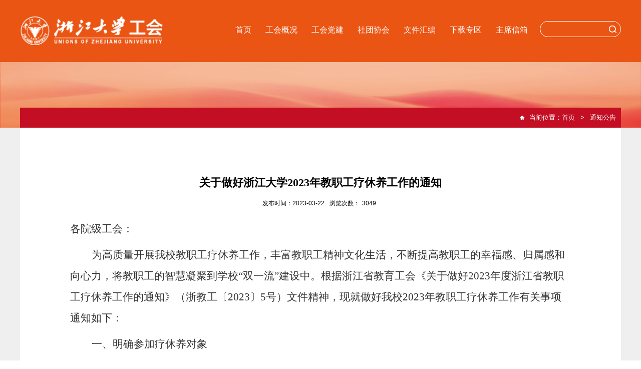

--- FILE ---
content_type: text/html
request_url: http://zdgh.zju.edu.cn/2023/0322/c74119a2731669/page.htm
body_size: 6648
content:
<!DOCTYPE html>
<html>
<head>
<meta charset="utf-8">
<meta name="renderer" content="webkit" />
<meta http-equiv="X-UA-Compatible" content="IE=edge,chrome=1">
<meta name="viewport" content="width=device-width,user-scalable=0,initial-scale=1.0, minimum-scale=1.0, maximum-scale=1.0"/>
<title>关于做好浙江大学2023年教职工疗休养工作的通知</title>
<meta name="description" content="浙大工【2023】12号关于做好浙江大学2023年教职工疗休养工作的通知.pdf" />

<link type="text/css" href="/_css/_system/system.css" rel="stylesheet"/>
<link type="text/css" href="/_upload/site/1/style/1/1.css" rel="stylesheet"/>
<link type="text/css" href="/_upload/site/00/b6/182/style/181/181.css" rel="stylesheet"/>
<link type="text/css" href="/_js/_portletPlugs/sudyNavi/css/sudyNav.css" rel="stylesheet" />
<link type="text/css" href="/_js/_portletPlugs/datepicker/css/datepicker.css" rel="stylesheet" />
<link type="text/css" href="/_js/_portletPlugs/simpleNews/css/simplenews.css" rel="stylesheet" />

<script language="javascript" src="/_js/jquery.min.js" sudy-wp-context="" sudy-wp-siteId="182"></script>
<script language="javascript" src="/_js/jquery.sudy.wp.visitcount.js"></script>
<script type="text/javascript" src="/_js/_portletPlugs/sudyNavi/jquery.sudyNav.js"></script>
<script type="text/javascript" src="/_js/_portletPlugs/datepicker/js/jquery.datepicker.js"></script>
<script type="text/javascript" src="/_js/_portletPlugs/datepicker/js/datepicker_lang_HK.js"></script>
<link rel="icon" href="/_upload/tpl/0a/81/2689/template2689/favicon.ico" mce_href="/_upload/tpl/0a/81/2689/template2689/favicon.ico" type="image/x-icon">
<meta name="viewport" content="width=1300">
<script type="text/javascript" src="/_upload/tpl/0a/81/2689/template2689/extends/extends.js"></script>
<link rel="stylesheet" href="/_upload/tpl/0a/81/2689/template2689/style.css" type="text/css" />
<!--[if lt IE 9]>
	<script src="/_upload/tpl/0a/81/2689/template2689/extends/libs/html5.js"></script>
<![endif]-->
</head>
<body class="list info">
<!--Start||head-->
<div class="wrapper header" id="header">
	<div class="inner">
		<div class="mod clearfix">
			<div class="head-left" frag="面板01">
				<!--logo开始-->
				<div class="sitelogo" frag="窗口01" portletmode="simpleSiteAttri">
					<a href="/main.htm" title="返回工会首页"><img src="/_upload/tpl/0a/81/2689/template2689/images/logo.png"></a> 
				</div>
				<!--//logo结束-->
			</div>
			<div class="head-right">
				<div class="nav wp-navi" id="nav">
					<div class="clearfix">
						<div class="wp-panel">
							<div class="wp-window" frag="窗口1">
								
									
									<ul class="wp-menu clearfix">
										<li class="menu-item i1"><a class="menu-link" href="http://zdgh.zju.edu.cn/main.htm" target="_self">首页</a>
											
										</li>
										
										<li class="menu-item i2"><a class="menu-link" href="/ghgk/list.htm" target="_self">工会概况</a>
											
											<ul class="sub-menu ">
												
												<li class="sub-item i2-1"><a class="sub-link" href="/73635/list.htm" target="_self">工会简介</a></li>
												
												<li class="sub-item i2-2"><a class="sub-link" href="/73636/list.htm" target="_self">组织机构</a></li>
												
												<li class="sub-item i2-3"><a class="sub-link" href="/73637/list.htm" target="_self">联系方式</a></li>
												
											</ul>
											
										</li>
										
										<li class="menu-item i3"><a class="menu-link" href="http://ghcpc.zju.edu.cn/" target="_self">工会党建</a>
											
										</li>
										
										<li class="menu-item i4"><a class="menu-link" href="/74109/list.htm" target="_self">社团协会</a>
											
											<ul class="sub-menu ">
												
												<li class="sub-item i4-1"><a class="sub-link" href="/stxhjj_74125/list.htm" target="_self">社团协会简介</a></li>
												
											</ul>
											
										</li>
										
										<li class="menu-item i5"><a class="menu-link" href="/74110/list.htm" target="_self">文件汇编</a>
											
											<ul class="sub-menu ">
												
												<li class="sub-item i5-1"><a class="sub-link" href="/74126/list.htm" target="_self">上级文件</a></li>
												
												<li class="sub-item i5-2"><a class="sub-link" href="/74127/list.htm" target="_self">工会文件</a></li>
												
												<li class="sub-item i5-3"><a class="sub-link" href="/74128/list.htm" target="_self">批复</a></li>
												
											</ul>
											
										</li>
										
										<li class="menu-item i6"><a class="menu-link" href="/74111/list.htm" target="_self">下载专区</a>
											
											<ul class="sub-menu ">
												
												<li class="sub-item i6-1"><a class="sub-link" href="/zlxz_74130/list.htm" target="_self">资料下载</a></li>
												
											</ul>
											
										</li>
										
										<li class="menu-item i7"><a class="menu-link" href="http://zdgh.zju.edu.cn/_web/_messageboard/api/messageView/new.rst?_p=YXM9MTgyJnQ9MTUxNiZwPTEmbT1OJg__&banner=1&tt=0.8348715428747768&request_locale=zh_CN&localeCH=true&t=1" target="_self">主席信箱</a>
											
										</li>
										
									</ul>
									
								
							</div>
						</div>
					</div>
				</div>
				<div class="searchbox" frag="窗口03" portletmode="search">
											<!--搜索组件-->
						<div class="wp-search clearfix">
							<form action="/_web/_search/api/search/new.rst?locale=zh_CN&request_locale=zh_CN&_p=YXM9MTgyJnQ9MjY4OSZkPTEyNDQxJnA9MyZmPTgzMjYmYT0wJm09U04mfGJubkNvbHVtblZpcnR1YWxOYW1lPTgzMjYm" method="post" target="_blank">
								<div class="search-input">
									<input name="keyword" class="search-title" type="text" value="" onblur="if(this.value == '') { this.value = ''; }" onfocus="if(this.value == '') { this.value = ''; }" placeholder=""/>
								</div>
								<div class="search-btn">
									<input name="submit" class="search-submit" type="submit" value=""/>
								</div>
							</form>
						</div>
						<!--//复制以上代码到自定义搜索-->
					
				</div>			
			</div>

		</div>
	</div>
</div>
<!--End||head-->
<!--Start||focus-->
<div class="wp-wrapper" id="container-1">
	<div class="wp-inner" frag="面板84">
		<div class="l-banner" frag="窗口84" portletmode="simpleColumnAttri">
			
				<img border="0" style="margin:0 auto;" src="" data-imgsrc="/_upload/tpl/0a/81/2689/template2689/images/list_banner.jpg">
			
		</div>
	</div>
</div>
<!--End||focus-->
<!--Start||content-->
<div class="wrapper" id="d-container">
	<div class="inner clearfix">
		<div class="infobox">
			<div class="col_top clearfix">
				<div class="col_menu">
					<div class="col_menu_con" frag="面板4">
						<div class="col_list" frag="窗口4" portletmode="simpleColumnList">
							
								
								<ul class="wp_listcolumn list-paddingleft-2">
									
								</ul>
											
							
						</div>
					</div>
				</div>
				<div class="col_news_head">
					<ul class="col_metas clearfix" frag="窗口5" portletmode="simpleColumnAttri">
					
						<li class="col_path"><span class="path_name">当前位置：</span><a href="/main.htm" target="_self">首页</a><span class='possplit'>&nbsp;&nbsp;</span><a href="/74119/list.htm" target="_self">通知公告</a></li>
					
					</ul>
				</div>
			</div>
			<div class="article" frag="窗口3" portletmode="simpleArticleAttri">
				
				  <h1 class="arti_title">关于做好浙江大学2023年教职工疗休养工作的通知</h1>
				  <h2 class="arti_title"></h2>
				  <p class="arti_metas"><span class="arti_publisher">发布者：雷振伟</span><span class="arti_update">发布时间：2023-03-22</span><span class="arti_views">浏览次数：<span class="WP_VisitCount" url="/_visitcountdisplay?siteId=182&type=3&articleId=2731669">2696</span></span></p>
				  <div class="entry">
					<div class="read"><div class='wp_articlecontent'><p class="MsoNormal" style="line-height:40px;mso-line-height-rule:exactly"><span style="font-size:21px;font-family:仿宋_gb2312;">各院级工会：</span></p><p class="MsoNormal" style="text-indent:43px;line-height:40px;mso-line-height-rule:exactly"><span style="font-size:21px;font-family:仿宋_gb2312;">为高质量开展我校教职工疗休养工作，丰富教职工精神文化生活，不断提高教职工的幸福感、归属感和向心力，将教职工的智慧凝聚到学校“双一流”建设中。根据浙江省教育工会《关于做好<span lang="EN-US">2023</span>年度浙江省教职工疗休养工作的通知》（浙教工〔<span lang="EN-US">2023</span>〕<span lang="EN-US">5</span>号）文件精神，现就做好我校<span lang="EN-US">2023</span>年教职工疗休养工作有关事项通知如下：</span></p><p class="MsoNormal" style="text-indent:43px;line-height:40px;mso-line-height-rule:exactly"><span style="font-size:21px;font-family:黑体;">一、明确参加疗休养对象</span></p><p class="MsoNormal" style="text-indent:43px;line-height:40px;mso-line-height-rule:exactly"><strong><span style="font-size:21px;font-family:仿宋_gb2312;">院级工会组织的教职工疗休养活动：</span></strong><span style="font-size:21px;font-family:仿宋_gb2312;">面向本单位在职在岗的教职工。</span></p><p class="MsoNormal" style="text-indent:43px;line-height:40px;mso-line-height-rule:exactly"><strong><span style="font-size:21px;font-family:仿宋_gb2312;">校工会组织的先进教职工疗休养活动：</span></strong><span style="font-size:21px;font-family:仿宋_gb2312;">院级工会根据校工会下达的名额选送本单位在岗在职教职工参加（名额按上一年度末在职在岗事业编制人员<span lang="EN-US">3%</span>的比例）具体人员范围如下：</span></p><p class="MsoNormal" style="text-indent:43px;line-height:40px;mso-line-height-rule:exactly"><span lang="EN-US" style="font-size:21px;font-family:仿宋_gb2312;">1. </span><span style="font-size:21px;font-family:仿宋_gb2312;">长期在教学、科研、管理和服务保障一线工作并取得良好业绩的在编在岗的事业编制教职工，且近三年未参加校工会组织的先进教职工疗休养活动；</span></p><p class="MsoNormal" style="text-indent:43px;line-height:40px;mso-line-height-rule:exactly"><span lang="EN-US" style="font-size:21px;font-family:仿宋_gb2312;">2.</span><span style="font-size:21px;font-family:仿宋_gb2312;">近<span lang="EN-US">3</span>年获校级及以上各级各类先进荣誉的教职工（含劳务派遣人员），其中获得先进荣誉的教职工不占名额。</span></p><p class="MsoNormal" style="text-indent:43px;line-height:40px;mso-line-height-rule:exactly"><span style="font-size:21px;font-family:黑体;">二、严格执行疗休养经费标准</span></p><p class="MsoNormal" style="text-indent:43px;line-height:40px;mso-line-height-rule:exactly"><span style="font-size:21px;font-family:仿宋_gb2312;">（一）学校下达院级工会疗休养经费额度按院级单位上年度末事业编制在职在岗人数的二分之一计算，人均<span lang="EN-US">3000</span>元。 </span></p><p class="MsoNormal" style="text-indent:43px;line-height:40px;mso-line-height-rule:exactly"><span style="font-size:21px;font-family:仿宋_gb2312;">（二）疗休养经费按<span lang="EN-US">600</span>元<span lang="EN-US">/</span>人·天、总费用不超过<span lang="EN-US">3000</span>元<span lang="EN-US">/</span>人·次的限额标准执行。超标准支出部分由参加疗休养的教职工个人承担。</span></p><p class="MsoNormal" style="text-indent:43px;line-height:40px;mso-line-height-rule:exactly"><span style="font-size:21px;font-family:仿宋_gb2312;">（三）学校下拨各学院（系）、各部门单位的福利费如有结余，可适当补充疗休养经费。</span></p><p class="MsoNormal" style="text-indent:43px;line-height:40px;mso-line-height-rule:exactly"><span style="font-size:21px;font-family:黑体;">三、统筹安排疗休养目的地</span></p><p class="MsoNormal" style="text-indent:43px;text-align:left;"><span style="font-size:21px;font-family:仿宋_gb2312;">校、院两级工会可按规定到以下目的地开展疗休养活动：</span></p><p class="MsoNormal" style="text-indent:43px;text-align:left;"><strong><span style="font-size:21px;font-family:仿宋_gb2312;">（一）组织教职工开展省内疗休养活动：</span></strong><span style="font-size:21px;font-family:仿宋_gb2312;">持续推进疗休养事业山海协作、城乡合作，积极组织教职工到山区海岛县开展疗休养活动，推进山区海岛县高质量发展，助力我省文旅经济发展，助力共同富裕。</span></p><p class="MsoNormal" style="text-indent:43px;text-align:left;"><strong><span style="font-size:21px;font-family:仿宋_gb2312;">（二）组织教职工开展跨省疗休养活动：</span></strong><span style="font-size:21px;font-family:仿宋_gb2312;">可按照规定组织教职工到邻省（上海、江苏、安徽、江西、福建）开展疗休养活动。</span></p><p class="MsoNormal" style="text-indent:43px;text-align:left;"><strong><span style="font-size:21px;font-family:仿宋_gb2312;">（三）组织教职工到学校西迁办学地开展疗休养活动：</span></strong><span style="font-size:21px;font-family:仿宋_gb2312;">可按规定组织教职工到建德、龙泉、江西泰和、遵义湄潭等学校西迁办学地开展疗休养活动。</span></p><p class="MsoNormal" style="text-indent:43px;line-height:40px;mso-line-height-rule:exactly"><span style="font-size:21px;font-family:黑体;">四、合理安排疗休养活动时间</span></p><p class="MsoNormal" style="text-indent:43px;line-height:40px;mso-line-height-rule:exactly"><strong><span style="font-size:21px;font-family:仿宋_gb2312;">教职工参加省内疗休养活动原则上两年一次。</span></strong><span style="font-size:21px;font-family:仿宋_gb2312;">各院级工会可根据实际情况适当调整，调整的程序为院级工会讨论研究，经所在学院（单位）党政联席会议通过，并报校工会备案。各院级工会在省内开展疗休养活动，可结合春秋游等活动分批分段灵活开展。</span></p><p class="MsoNormal" style="text-indent:43px;text-align:left;"><strong><span style="font-size:21px;font-family:仿宋_gb2312;">教职工参加跨省疗休养活动为三年一次。</span></strong><span style="font-size:21px;font-family:仿宋_gb2312;">严格控制跨省疗休养人数，组织跨省疗休养教职工人数不超过本单位参加疗休养教职工总数的三分之一，跨省疗休养参加对象三年内不重复安排。</span></p><p class="MsoNormal" style="text-indent:43px;line-height:40px;mso-line-height-rule:exactly"><span style="font-size:21px;font-family:黑体;">五、规范疗休养活动组织方式</span></p><p class="MsoNormal" style="text-indent:43px;line-height:40px;mso-line-height-rule:exactly"><span style="font-size:21px;font-family:仿宋_gb2312;">教职工疗休养是集体活动，必须统一组织安排。各院级工会应根据实际，广泛征求教职工意见，合理确定疗休养活动线路。根据上级工会有关要求，疗休养活动承办服务单位由校工会统一遴选。疗休养活动承办服务单位可以从校工会遴选中选的浙江大学<span lang="EN-US">2022-2023</span>年度教职工疗休养服务单位中选择。</span></p><p class="MsoNormal" style="text-indent:43px;line-height:40px;mso-line-height-rule:exactly"><span style="font-size:21px;font-family:黑体;">六、加强疗休养安全工作</span></p><p class="MsoNormal" style="text-indent:43px;line-height:40px;mso-line-height-rule:exactly"><span style="font-size:21px;font-family:仿宋_gb2312;">强化安全意识，制定教职工疗休养意外事故处理工作预案。在疗休养过程中加强安全教育，对可能涉及的人身安全问题要预防在先，及时消除安全隐患，防止意外事故的发生。需为参加疗休养的教职工购买保障金额不低于<span lang="EN-US">100</span>万元的人身意外保险和公共交通意外保险。</span></p><p class="MsoNormal" style="text-indent:43px;line-height:40px;mso-line-height-rule:exactly"><span style="font-size:21px;font-family:黑体;">七、严守疗休养纪律</span></p><p class="MsoNormal" style="text-indent:43px;line-height:40px;mso-line-height-rule:exactly"><span style="font-size:21px;font-family:仿宋_gb2312;">教职工在参加疗休养期间要严格遵守国家有关法律法规和中央廉政建设、作风建设等有关规定，规范疗休养的内容和时间，严格控制费用支出，坚决禁止以疗休养为名变相组织公款旅游，对违反规定的费用一律不予报销，并按有关规定追究相应责任。</span></p><p class="MsoNormal" style="text-indent:43px;line-height:40px;mso-line-height-rule:exactly"><span style="font-size:21px;font-family:黑体;">八、其它</span></p><p class="MsoNormal" style="text-indent:43px;line-height:40px;mso-line-height-rule:exactly"><span lang="EN-US" style="font-size:21px;font-family:仿宋_gb2312;">1.</span><span style="font-size:21px;font-family:仿宋_gb2312;">各单位可根据实际情况将疗休养费使用人员范围扩大到劳务派遣人员。个别劳务派遣人员工较多的单位，如疗休养费和福利费不足，也可从各单位的发展基金经费中列支劳务派遣人员疗休养费用。</span></p><p class="MsoNormal" style="text-indent:43px;line-height:40px;mso-line-height-rule:exactly"><span lang="EN-US" style="font-size:21px;font-family:仿宋_gb2312;">2.</span><span style="font-size:21px;font-family:仿宋_gb2312;">院级工会根据实际情况自行决定是否允许教职工直系亲属（限配偶及子女）随团参加疗休养活动。随团教职工家属须与疗休养承办单位订立旅游合同，费用自理，安全等责任自负。</span></p><p class="MsoNormal" style="text-indent:43px;line-height:40px;mso-line-height-rule:exactly"><span lang="EN-US" style="font-size:21px;font-family:仿宋_gb2312;">3.</span><span style="font-size:21px;font-family:仿宋_gb2312;">实行企业化管理、参照企业化管理的单位或实行经济独立核算的单位及浙江大学医学院附属医院可参照本通知执行。</span></p><p class="MsoNormal" style="text-indent:43px;line-height:40px;mso-line-height-rule:exactly"><span style="font-size:21px;font-family:仿宋_gb2312;">本通知自下发之日起执行。以前有关教职工疗休养规定与本通知不符的，以本通知为准。</span></p><p class="MsoNormal" style="text-indent:43px;line-height:40px;text-align:right;"><span lang="EN-US" style="font-size:21px;font-family:仿宋_gb2312;">&nbsp;&nbsp;&nbsp;&nbsp;&nbsp;&nbsp;&nbsp;&nbsp;&nbsp;&nbsp;&nbsp;&nbsp;&nbsp;&nbsp;&nbsp;&nbsp;&nbsp;&nbsp;&nbsp;&nbsp;&nbsp;&nbsp;&nbsp;&nbsp;&nbsp;&nbsp;&nbsp;&nbsp; </span><span style="font-size:21px;font-family:仿宋_gb2312;">浙江大学工会</span></p><p class="MsoNormal" style="text-indent:43px;line-height:40px;text-align:right;"><span lang="EN-US" style="font-size:21px;font-family:仿宋_gb2312;">&nbsp;&nbsp;&nbsp;&nbsp;&nbsp;&nbsp;&nbsp;&nbsp;&nbsp;&nbsp;&nbsp;&nbsp;&nbsp;&nbsp;&nbsp;&nbsp;&nbsp;&nbsp;&nbsp;&nbsp;&nbsp;&nbsp;&nbsp;&nbsp;&nbsp;&nbsp;&nbsp;&nbsp; </span><span style="font-size:21px;font-family:仿宋_gb2312;">浙江大学人力资源处</span></p><p class="MsoNormal" style="text-indent:43px;line-height:40px;text-align:right;"><span lang="EN-US" style="font-size:21px;font-family:仿宋_gb2312;">&nbsp;&nbsp;&nbsp;&nbsp;&nbsp;&nbsp;&nbsp;&nbsp;&nbsp;&nbsp;&nbsp;&nbsp;&nbsp;&nbsp;&nbsp;&nbsp;&nbsp;&nbsp;&nbsp;&nbsp;&nbsp;&nbsp;&nbsp;&nbsp;&nbsp;&nbsp;&nbsp;&nbsp; </span><span style="font-size:21px;font-family:仿宋_gb2312;">浙江大学计划财务处</span></p><p class="MsoNormal" style="text-indent:43px;line-height:40px;text-align:right;"><span lang="EN-US" style="font-size:21px;font-family:仿宋_gb2312;">&nbsp;&nbsp;&nbsp;&nbsp;&nbsp;&nbsp;&nbsp;&nbsp;&nbsp;&nbsp;&nbsp;&nbsp;&nbsp;&nbsp;&nbsp;&nbsp;&nbsp;&nbsp;&nbsp;&nbsp;&nbsp;&nbsp;&nbsp; &nbsp;&nbsp;&nbsp;&nbsp;&nbsp;2023</span><span style="font-size:21px;font-family:仿宋_gb2312;">年3月22日</span></p><p class="MsoNormal" style="line-height:40px;mso-line-height-rule:exactly"><span lang="EN-US" style="font-size:21px;font-family:仿宋_gb2312;">&nbsp;</span></p><p class="MsoNormal" style="line-height:40px;mso-line-height-rule:exactly"><span style="font-size:21px;font-family:仿宋_gb2312;"><img src="/_ueditor/themes/default/images/icon_pdf.gif" /><a href="/_upload/article/files/23/74/54a8059b4bb79faf14bc446a328d/bb8a1123-9374-4df4-8063-7b573e19e91f.pdf" sudyfile-attr="{'title':'（附件1）关于做好2023年度浙江省教职工疗休养工作的通知.pdf'}">（附件1）关于做好2023年度浙江省教职工疗休养工作的通知.pdf</a></span></p><p class="MsoNormal" style="line-height:40px;mso-line-height-rule:exactly"><span style="font-size:21px;font-family:仿宋_gb2312;"><img src="/_ueditor/themes/default/images/icon_pdf.gif" /><a href="/_upload/article/files/23/74/54a8059b4bb79faf14bc446a328d/a73110c4-f478-4794-8808-7ee258083307.pdf" sudyfile-attr="{'title':'（附件2）浙江大学2022-2023年度教职工疗休养服务单位.pdf'}">（附件2）浙江大学2022-2023年度教职工疗休养服务单位.pdf</a></span></p><p><span style="font-size:21px;font-family:仿宋_gb2312;"><img src="/_ueditor/themes/default/images/icon_pdf.gif" /><a href="/_upload/article/files/23/74/54a8059b4bb79faf14bc446a328d/e346d272-f4bc-421f-9191-7dab03d1e6d7.pdf" sudyfile-attr="{'title':'（附件3）浙江大学工会关于教职工疗休养意外事故处理预案（参考稿）.pdf'}">（附件3）浙江大学工会关于教职工疗休养意外事故处理预案（参考稿）.pdf</a></span></p><p><br /></p></div></div>
				  </div>
				
			</div>
		</div>
  </div>
</div>
<!--End||content-->
<!--Start||footer-->
<div class="wrapper footer" id="footer">
	<div class="inner">
		<div class="mod clearfix">
			<div class="foot-left" frag="窗口90" portletmode="simpleSiteAttri">				<p class="copyrights"><span><img src="/_upload/tpl/0a/81/2689/template2689/images/logo.png"></span></p>
				<p class="copyright"><span>地址：杭州市浙江大学紫金港校区海洋大楼</span></p>
				<p class="copyright"><span>邮编：310030</span></p>
				<p class="copyright"><span>邮箱：gongh@zju.edu.cn</span></p>
				<p class="copyright"><span>电话：0571-88208319</span></p>
			</div>
<div class="foot-center">
<div class="post post1 post-71 mbox">
						<div class="tt">
							<h3 class="tit"><span class="title" ><span >管理登录</span></span> </h3>
						</div>
						<div class="con">
							
								
								<li class="news_xhlink news n{序号值} clearfix">
									<a href="https://webplus.zju.edu.cn/caslogin.jsp"><img src="/_upload/tpl/0a/81/2689/template2689/images/denglu.png"></a>
								</li>
									
														
							
						</div>
					</div>	
</div>
			<div class="foot-right clearfix">
				<div class="post post1 post-70 mbox" frag="窗口70">
					<div class="tt">
						<h3 class="tit"><span class="title" frag="标题">友情链接</span> </h3>
					</div>
					<div class="con">
						
					</div>
				</div>	
				<div class="ml">
					<div class="post post4 post-71 mbox" frag="窗口71">
						<div class="tt">
							<h3 class="tit"><span class="title" frag="标题">校内链接</span> </h3>
						</div>
						<div class="con">
							<div id="wp_news_w71"> 

								<ul class="news_list clearfix">
									
									<li class="news n1 clearfix">
										<span class="news_title"><a href='https://www.zju.edu.cn/' target='_blank' title='浙江大学'>浙江大学</a></span>
									</li>
									
									<li class="news n2 clearfix">
										<span class="news_title"><a href='http://zhfw.zju.edu.cn' target='_blank' title='浙江大学综合服务网'>浙江大学综合服务网</a></span>
									</li>
									
									<li class="news n3 clearfix">
										<span class="news_title"><a href='http://www.news.zju.edu.cn' target='_blank' title='浙江大学求是新闻网'>浙江大学求是新闻网</a></span>
									</li>
									
								</ul>							
							</div> 

						</div>
					</div>	
				</div>
				<div class="mc">
					<div class="post post4 post-71 mbox" frag="窗口72">
						<div class="tt">
							<h3 class="tit"><span class="title" frag="标题">校外链接</span> </h3>
						</div>
						<div class="con">
							<div id="wp_news_w72"> 
								<ul class="news_list clearfix">
									
									<li class="news_xwlink news n1 clearfix">
										<span class="news_title"><a href='https://www.acftu.org/' target='_blank' title='中华全国总工会'>中华全国总工会</a></span>
									</li>
									
									<li class="news_xwlink news n2 clearfix">
										<span class="news_title"><a href='http://gh.pku.edu.cn/' target='_blank' title='北京大学工会'>北京大学工会</a></span>
									</li>
									
									<li class="news_xwlink news n3 clearfix">
										<span class="news_title"><a href='https://gh.nju.edu.cn/main.htm' target='_blank' title='南京大学工会'>南京大学工会</a></span>
									</li>
									
									<li class="news_xwlink news n4 clearfix">
										<span class="news_title"><a href='https://jkwwt.acftu.org' target='_blank' title='中国科教文卫体工会'>中国科教文卫体工会</a></span>
									</li>
									
									<li class="news_xwlink news n5 clearfix">
										<span class="news_title"><a href='http://ghxt.cic.tsinghua.edu.cn/ghxt/index.jsp' target='_blank' title='清华大学工会'>清华大学工会</a></span>
									</li>
									
									<li class="news_xwlink news n6 clearfix">
										<span class="news_title"><a href='https://gonghui.ustc.edu.cn/main.htm' target='_blank' title='中国科学技术大学工会'>中国科学技术大学工会</a></span>
									</li>
									
									<li class="news_xwlink news n7 clearfix">
										<span class="news_title"><a href='https://www.zjftu.org/' target='_blank' title='浙江省总工会'>浙江省总工会</a></span>
									</li>
									
									<li class="news_xwlink news n8 clearfix">
										<span class="news_title"><a href='https://gonghui.fudan.edu.cn/' target='_blank' title='复旦大学工会'>复旦大学工会</a></span>
									</li>
									
									<li class="news_xwlink news n9 clearfix">
										<span class="news_title"><a href='http://gh.hit.edu.cn/' target='_blank' title='哈尔滨工业大学工会'>哈尔滨工业大学工会</a></span>
									</li>
									
									<li class="news_xwlink news n10 clearfix">
										<span class="news_title"><a href='https://www.zjftu.org/zhuanti/2023/province/zjjygh/index.html' target='_blank' title='浙江省教育工会'>浙江省教育工会</a></span>
									</li>
									
									<li class="news_xwlink news n11 clearfix">
										<span class="news_title"><a href='https://gh.sjtu.edu.cn/' target='_blank' title='上海交通大学工会'>上海交通大学工会</a></span>
									</li>
									
									<li class="news_xwlink news n12 clearfix">
										<span class="news_title"><a href='http://gonghui.xjtu.edu.cn/' target='_blank' title='西安交通大学工会'>西安交通大学工会</a></span>
									</li>
									
								</ul>							
							</div> 

						</div>
					</div>	
				</div>
			</div>
		</div>
	</div>
</div>
<div class="wrapper footers" id="footers">
	<div class="inner">
		<div class="mod clearfix">
			<div class="foot-left" frag="窗口91" portletmode="simpleSiteAttri">
				<p class="copyright"><span>Copyright 浙江大学工会 Email:gongh@zju.edu.cn</span><span class=""><a href="">管理登录</a></span><span class=""><a href="">回顾旧版</a></span><span>您是第<span class="WP_VisitCount" url="/_visitcountdisplay?siteId=182&type=1">1000</span>位访客</span><span>技术支持</span></p>
			</div>
		</div>
	</div>
</div>	
<!--End||footer-->
</body>
<script type="text/javascript" src="/_upload/tpl/0a/81/2689/template2689/js/comcus.js"></script>
<script type="text/javascript" src="/_upload/tpl/0a/81/2689/template2689/js/list.js"></script>
</html>
 <img src="/_visitcount?siteId=182&type=3&articleId=2731669" style="display:none" width="0" height="0"/>

--- FILE ---
content_type: text/html;charset=UTF-8
request_url: http://zdgh.zju.edu.cn/_visitcountdisplay?siteId=182&type=3&articleId=2731669
body_size: 81
content:
3049


--- FILE ---
content_type: text/html;charset=UTF-8
request_url: http://zdgh.zju.edu.cn/_visitcountdisplay?siteId=182&type=1
body_size: 84
content:
5458011


--- FILE ---
content_type: text/css
request_url: http://zdgh.zju.edu.cn/_upload/tpl/0a/81/2689/template2689/style.css
body_size: 9545
content:
@charset "utf-8";
html,body,h1,h2,h3,h4,h5,h6,div,dl,dt,dd,ul,ol,li,p,blockquote,pre,hr,figure,table,caption,th,td,form,fieldset,legend,input,button,textarea,menu{ margin:0; padding:0; }
header,footer,section,article,aside,nav,hgroup,address,figure,figcaption,menu,details{ display:block; }
table{ border-collapse:collapse; border-spacing:0; }
caption,th{ text-align:left; font-weight:normal; }
html,body,fieldset,img,iframe,abbr{ border:0;}
img{vertical-align:top;}
html{ overflow-x:hidden; }
i,cite,em,var,address,dfn{ font-style:normal; }
[hidefocus],summary{ outline:0; }
li{ list-style:none; }
h1,h2,h3,h4,h5,h6,small{ font-size:100%; }
sup,sub{ font-size:83%; }
pre,code,kbd,samp{ font-family:inherit; }
q:before,q:after{ content:none; }
textarea{ overflow:auto; resize:none; }
label,summary{ cursor:default; }
a,button{ cursor:pointer; }
h1,h2,h3,h4,h5,h6,em,strong,b{ font-weight:bold; }
del,ins,u,s,a,a:hover{ text-decoration:none; }
body,textarea,input,button,select,keygen,legend{ font:13px/1 arial,\5b8b\4f53; color:#333; outline:0; }
:focus { outline:0; }
/*备用样式表*/
.none { display:none; }
.wcb{ width:100%; height:30px; border:2px dashed #97CBE0; }
.hidden { visibility:hidden; }
.clear { width:100%; height:0; line-height:0; font-size:0; overflow:hidden; clear:both; display:block; _display:inline; }
.clearfix:after{clear: both;content: ".";display: block;height:0;visibility: hidden;}
.clearfix{ display: block; *zoom:1; }
.icon{display:inline-block;width: 32px;height: 32px;vertical-align:middle;background:url(images/icon.png) no-repeat;}
/*css3扩展*/
body:before {
 content: "";
 position: fixed;
 top: -10px;
 left: 0;
 z-index: 110;
 width: 100%;
 height: 10px;
}
.post.post3.post-12.mbox {
    display: none;
}
::-webkit-input-placeholder { color:#ccc;/* WebKit browsers */}
:-moz-placeholder {color:#ccc; /* Mozilla Firefox 4 to 18 */}
::-moz-placeholder { color:#ccc;/* Mozilla Firefox 19+ */}
:-ms-input-placeholder { color:#ccc;/* Internet Explorer 10+ */}
/**布局开始**/
body {line-height: 1;font-size: 13px;font-family: "Microsoft YaHei","\u5b8b\u4f53", Tahoma, Geneva, sans-serif;color: #000;}
p{line-height:1.75;}
a {color: #000;text-decoration:none;transition:all 0.4s ease-in-out;}
a:hover {color: #ea5414;}
/*页面尺寸*/
.wrapper {width: 100%;margin:0 auto;}
.wrapper .inner {width: 1200px;margin:0 auto;} /**页面全局宽度**/
/*headtop*/
#headtop{background: #666;}
#headtop .inner{}
.headtop .top-left{float: left;}
.headtop .top-right{float:right;}
/*head开始*/
#header {width: 1300px;background: #ea5514;}
#header .inner{height: 90px;position:relative;}
.header .sitelogo{float:left;padding-top: 33px;}
.header .sitelogo img {width: 285px;}
.header .head-left{float:left;display:inline-block;}
.header .head-main{float:left;margin-top:10px;}
.header .head-right{float:right;margin-top: 30px;}
/*rale样式*/
.site-rale{}
.site-rale ul{margin: 0 -15.5px;margin-top: 40px;}
.site-rale ul li.links{margin: 0 15.39px;width: 159.19px;float:left;min-height: 134px;background: url(images/link1.png) no-repeat center;}
.site-rale ul li.links a{display: block;line-height: 32px;padding: 100px 0 0;text-align: center;font-size: 14px;color: #fff;}
.site-rale ul li.links:hover a {color: #dcdddd;}
.site-rale ul li.links.i2 { background: url(images/link2.png) no-repeat center;}
.site-rale ul li.links.i3 { background: url(images/link73.png) no-repeat center;background-size: 100%}
.site-rale ul li.links.i4 { background: url(images/link4.png) no-repeat center;}
.site-rale ul li.links.i5 {background: url(images/link5.png) no-repeat center;}
.site-rale ul li.links.i6 {  background: url(images/link6.png) no-repeat center;}
.site-rale ul li.links.i7 { background: url(images/link7.png) no-repeat center;margin-left: 16.5156px;}
.site-rale ul li.links.i7:hover { background: url(images/link77.png) no-repeat center;}
.site-rale ul li.links.i6:hover { background: url(images/link76.png) no-repeat center;}
.site-rale ul li.links.i5:hover { background: url(images/link75.png) no-repeat center;}
.site-rale ul li.links.i4:hover { background: url(images/link74.png) no-repeat center;}
.site-rale ul li.links.i3:hover { background: url(images/link3.png) no-repeat center;}
.site-rale ul li.links.i2:hover { background: url(images/link72.png) no-repeat center;}
.site-rale ul li.links.i1:hover { background: url(images/link71.png) no-repeat center;}
/*lang样式*/
.site-lang ul li.links{padding: 15px 0;text-align: center;width: 16.592%;float:left;border-left: 1px solid #fff;}
.site-lang ul li.links a{line-height: 35px;font-size: 14px;color: #fff;}
.site-lang ul li.links a:hover{color:#fff;}
/*默认主导航样式*/
#nav{ float: left;}
#nav .inner .wp-panel .navbg{position:absolute; z-index:-1;left:0;right:0;top:0;bottom:0; width:auto; height:100%;background:#fff;opacity:.7;filter:alpha(opacity=70);}
/*导航样式：后台绑定时也可以定义配置*/
.wp-menu {margin:0 auto}
.wp-menu .menu-item {display: inline-block; float: left; position: relative;}
.wp-menu .menu-item.i1 { background:none;}
.wp-menu .menu-item a > .menu-switch-arrow{ display:inline-block; width:20px; height:20px; background:url(images/nav_j.png) no-repeat center center;vertical-align:middle; }
.wp-menu .menu-item a.menu-link {display: inline-block;padding: 0 14px;line-height: 60px;color: #fff;font-size: 16px;}
.wp-menu .menu-item.hover a.menu-link,
.wp-menu .menu-item a.hover{background-color: #eb5a1c;text-decoration: none;color: #fff;}
.sub-menu {display: none;position: absolute;left: 0;top: 60px;min-width: 100%;z-index: 100;background: #6666666e;}
.sub-menu .sub-item { position: relative; white-space: nowrap; vertical-align: top; _zoom:1;}
.sub-menu .sub-item a {text-align: center;display: block;color: #fff;height: 36px;line-height: 36px;padding: 0 17px;font-size: 14px;background:none;}
.sub-menu .sub-item.hover> a,
.sub-menu .sub-item a:hover{color: #fff;background-color: #eb5a1cc2;display: block;}
.sub-menu .sub-menu { left: 100%; top:0px; z-index: 200; background:#fff;}
/**主页banner开始**/
#banner {}
#banner .inner {width: 100%;text-align: center;position:relative;}
/**主体模块样式**/
#m-container {}
/**首页三列布局**/
.main10 .inner {width: 1100px;padding: 17px 100px;}

.main1{width: 1300px;border-bottom: 2px solid #a23b0b;background: url(images/main1.png) no-repeat  top center;background-size: cover;}
.main1 .inner{width: 1100px;padding: 50px 0;}
.main1 .ml{float:left; width:360px;padding-top:8px;}
.main1 .mc{float:left; width:380px;margin-left:30px;}
.main1 .mr{float:right;width: 346px;}
.main4 .inner{background: #eeeeee;}
.main4 .inner{padding: 30px;}
.main4 .ml{float:left; width:530px;}
.main4 .mr{float:right;padding-top:25px;}
.possplit {
    text-align: center;
    text-indent: 0 !important;
    background: none;
    width: 30px;
}

.possplit:before {
    color: #fff;
    content: ">";
    width: 30px;
    text-align: center;
    display: inline-block;
}
/**标题栏新闻窗口**/
.post {}
.post .tt {display:inline-block;width:100%;border-bottom: 0px solid #e6e6e6;} /**标题栏**/
.post .tt .tit {display: block;float:left;font-size: 20px;font-weight:normal;} /**标题字体**/
.post .tt .tit .title {display:block;line-height: 64px;color: #000;font-family:"Microsoft yahei";}
.post .tt .tit .name{ display:none; line-height:16px; color:#333; }/*栏目别名*/
.post .con {margin:0 auto;}
.post .con .wp_article_list .list_item { border-bottom:1px dashed #ccc; } /**新闻列表**/
.post .con .wp_article_list .list_item .Article_Index { background:url(images/li.gif) no-repeat center; }
.post .more_btn {text-align: center;padding: 0 20px;display: block;height: 40px;line-height: 40px;float:right;background: #EA5514 url(images/title2.png) no-repeat center 5px;width: 134px;}
.post .more_btn .more_text,.post .more_btn a {font-size: 16px;cursor:pointer;} 
.post .more_btn a{color:#fff;} 

/*标准标题*/
.post1 {}
.post1 .tt {}
.post1 .tt .tit {
    width: 169px;
    background: url(images/title.png) no-repeat center bottom;
    text-align: center;
    float: none;

}
.post1.post-11  .tt {
    margin-bottom: 20px;
}
.post1 .tt .tit .title {display:inline-block;font-size: 30px;font-weight:bold;color: #000;cursor:pointer;}
.post1 .tt .tit .title.selected {color:#0f429b;}
.post1 .more_btn a{}
/*带图标标题*/
.post2 .tt {margin-top: 7px;float: left;width: auto;}
.post2 .tt .tit .title {font-size: 16px;font-weight:bold;color: #18267d;cursor:pointer;}
.post2 .con {width: 90%;float: right;}
/*居中标题*/
.post3 .tt .tit {  background: #EA5514;  padding: 0 20px;} 
.post3 .tt .tit .title {line-height: 40px;font-weight:bold;color: #fff;}
/*标题切换hover*/
.post.post5 .tt .tit .title {
    line-height: 44px;
    color: #ea5414;
}
.post4 .tt {margin-bottom: 5px;border-bottom: 1px solid #333;}
.post4 .tt .tit {border-bottom:0px;font-size: 18px;}
.post4 .tt .tit .title {line-height: 40px;display:inline-block;color: #000;cursor:pointer;}
.post4 .tt .tit .title.selected {border-bottom:3px solid #fff; color:#000;}
.post1 .more_btn a{}
/**自定义新闻列表**/
.news_list { }
.news_list li.news {line-height: 30px;padding-left:0px;} /**标题图标**/
.news_list li.news span.news_title { float:left; }/*标题*/
.news_list li.news span.news_title img {vertical-align: middle;}
.news_list li.news span.news_meta {float:right;margin-left:2px;color: #666;}/*属性*/
.news_list li.news .news_time,
.news_list li.news .news_time span{color: #666;}/*发布时间*/
.news_list li.news .news_icon {display:inline-block;margin:0 auto; border:0px solid red;}
.news_list li.news .news_text {line-height:22px; color:#666;}/*默认简介*/
.news_list li.news .news_bg {position:absolute; left:0px;bottom:0px; right:0px; height:30px; background:#000; opacity:.7; filter:Alpha(opacity=70);}
.news_list li.news p {line-height:34px;}

.news_list li.news:hover .news_imgs img{transform: scale(1.1);transition-duration: 1s;}
/*日历新闻样式1*/
.rili{}
.rili .con{ padding:5px 0px;}
.rili .news_list {}
.rili .news_list li.news{margin-top:0px;}
.rili .news_list li.news.n1{}
.rili .news_list li.news .news_date{float: left;width: 60px;height: 28px;line-height:28px;margin-top:3px;margin-right: -70px;font-family:"Microsoft YaHei";border-radius:4px;background: rgb(195,13,35);text-align:center;vertical-align:middle;}
.rili .news_list li.news .news_date .news_year{display:inline-block;padding: 0 4px;font-size: 18px;color: #fff;}
.rili .news_list li.news .news_date .news_days{display:inline-block;height: 26px;padding: 0 6px;font-size: 14px;color: #18267d;border-radius:0px 4px 4px 0px;background: #fff;vertical-align:top;border:1px solid #146cc1;}
.rili .news_list li.news .news_wz{width:100%;} 
.rili .news_list li.news .news_wz .news_con{margin-left:70px;}
.rili .news_list li.news .news_title{line-height: 34px;margin-top: 0px;font-size: 14px;color:#000;} 
.rili .news_list li.news .news_text{line-height: 20px; margin-top:0px;font-size: 12px;color:#666;}
/*日历新闻样式2*/
.rili2 .news_list li.news:hover .news_wz .news_con {padding-right: 130px;}
.rili2 .con{ padding:5px 0px;}
.rili2 .news_list li.news{position: relative;border-bottom: 1px solid #eee;padding: 25px 0;}
.rili2 .news_list li.news .news_date{padding: 4px;float: left;width: 65px;margin-right: -80px;background: #DCDDDD;text-align:center;}
.rili2 .news_list li.news .news_date .news_year{line-height: 40px;font-size: 30px;color: #000;transition:all 0.4s ease-in-out;}
.rili2 .news_list li.news .news_date .news_days{line-height: 25px;font-size: 13px;color: #000;}
.rili2 .news_list li.news .news_wz{/* position: relative; */width:100%;}
.rili2 .news_list li.news .news_wz .news_con{margin-left: 85px;} 
.rili2 .news_list li.news .news_title{line-height: 32px;font-size: 20px;color:#000;} 
.rili2 .news_list li.news .news_text{line-height: 20px;font-size: 12px;color:#000;} 
.rili2 .news_list li.news:hover {background-color: #dcdddd;transition:all 0.4s ease-in-out;}
.rili2 .news_list li.news:hover  .news_title{color: #ea5414;transition:all 0.4s ease-in-out;}
.rili2 .news_list li.news:hover .eyes{display:block;transition:all 0.4s ease-in-out;}
.eyes {top: 0;float: right;width: 124px;height: 100%;background: #EA5514 url(images/eyes.png) no-repeat center;position: absolute;right: 0;display: none;}
/*标题文*/
.news_text{}
.news_text .news_list {}
.news_text .news_list li.news{margin-bottom:10px;} 
.news_text .news_list li.news .news_title{line-height: 24px; font-size: 15px;} 
.news_text .news_list li.news .news_text{line-height:22px;font-size: 13px;}
.news_text .news_list li.news .news_time{line-height: 28px;font-size: 13px;}
/*图列表*/
.news_tu{}
.news_tu .con{padding: 12px 0px;}
.news_tu .news_list { margin:0px -10px;}
.news_tu .news_list li.news{float:left;width:25%;}
.news_tu .news_list li.news .news_box{margin:0px 10px; transition:all 0.4s ease-in-out;}
.news_tu .news_list li.news .news_box:hover{opacity:.85; filter:Alpha(opacity=85);}
.news_tu .news_list li.news .news_imgs{height: 180px;background-color: #F1F1F1;overflow:hidden;vertical-align:middle;display:table-cell;}
.news_tu .news_list li.news .news_imgs img{width:100%;height:auto;max-height:100%;}
.news_tu .news_list li.news .news_wz{}
.news_tu .news_list li.news .news_wz .news_con{} 
.news_tu .news_list li.news .news_title{line-height: 45px;height:45px;overflow: hidden;text-overflow:ellipsis;white-space: nowrap;font-size: 14px;} 
.news_tu .news_list li.news .news_title a{}
/*图文*/
.tu_text .news_list li.news{ float: left;}
.tu_text .news_list li.news a {margin: 0 5px;display: block;}
.tu_text .news_list {margin: 0 -5px;}
.tu_text .news_list li.news:hover .news_title { color: #ea5414;}
.tu_text .news_list li.news .news_imgs{width: 98%; margin: 0px auto;height: 176px;background: #dcdddd;position: relative;overflow: hidden;}
.tu_text .news_list li.news .news_imgs a{height: 120px; display:table-cell; vertical-align:middle; background-color:#efefef;}
.tu_text .news_list li.news .news_imgs img{width:100%;/* height:auto; */width: 100% important;transition-duration: 1s;height: 100% !important;position: absolute;left: 0;top: 0;right: 0;bottom: 0;margin: auto;max-width: 100%;}
.tu_text .news_list li.news .news_wz{background: #fff;width:100%;} 
.tu_text .news_list li.news .news_wz .news_con{border: 2px solid #e5e5e5;padding: 20px;position:relative;border-top: 0;} 
.tu_text .news_list li.news .news_title{line-height: 24px;font-size: 18px;color: #000;margin-bottom: 10px;transition: all 0.4s ease-in-out;height: 48px;} 
.tu_text .news_list li.news .news_text{line-height:22px;font-size: 15px;color: #000;height: 44px;    white-space: normal;    word-break: break-all;}
.tu_text .news_list li.news .news_time{display: inline-block;line-height: 26px;font-size: 14px;background: #3E3A39;color: #fff;padding: 0 10px;border-radius: 110px;margin-top: 30px;}
/*文字图标链接*/
.link_text {margin-bottom:0px;}
.link_text .news_list{margin:0 -5px;}
.link_text .news_list li.news{float:left;width:20%;text-align:center;}
.link_text .news_list li.news .news_box{margin:0 5px;}
.link_text .news_list li.news .link_icon{display:inline-block;width:100%;background-color:#1b2ea3;}
.link_text .news_list li.news .link_icon:hover{background-color:#666;}
.link_text .news_list li.news .link_con{display:block;line-height:30px;color:#fff;}
/*图标链接*/
.link_icon {margin-bottom:0px;}
.link_icon .news_list{margin:0 -10px;}
.link_icon .news_list li.news{float:left;width:20%;text-align:center;border:none;}
.link_icon .news_list li.news .news_box{margin:0 10px;}
.link_icon .news_list li.news .link_icon{display:inline-block;width:100%;background-color:#1b2ea3; opacity:1; filter:Alpha(opacity=100);}
.link_icon .news_list li.news .link_icon:hover{background-color:#1b2ea3; opacity:.8; filter:Alpha(opacity=80);}
.link_icon .news_list li.news .link_icon .icon{width: 35px;height: 34px;margin: 10px 0px;border:0px solid red;}
.link_icon .news_list li.news .link_con{display:block;line-height:30px;color:#000;}
/***********************************************************
 * 列表页
 */
/**首页三列布局**/
/**列表页**/
/*栏目图片*/
.wp-inner {background-color: #ea5414;}
.l-banner{width: 100%;height: 205px;background-position:center center;background-repeat:no-repeat;text-align:center;margin: 0 auto;background-size: contain;}
.l-banner img{display:none;height:100%;vertical-align:top;}
/**主体列表页开始**/
#l-container {
    background: #EFEFEF;
}
#l-container .inner {}
/**主体文章页开始**/
#d-container {
    position: relative;
    background: #EFEFEF;
}
#d-container .inner {margin-top: -40px;padding: 0 0 20px 0px;background:#fff;}

.col_menu {/* display: none; */width: 50%;float: left;position:relative;} 
.col_menu .l-qh{ margin-bottom:10px;}
.col_menu .col_menu_head {
    display: none;
}/**位置栏目背景**/
.col_menu .col_menu_head h3.col_name {font-size:20px;font-weight:normal;color: #333;}/**位置栏目字体**/
.col_menu .col_menu_head h3.col_name .col_name_text { display:block; line-height:50px; padding:0px 5px 0px 30px;}/**栏目名称图标**/
.col_menu .col_menu_con{/* border:1px solid #e4e4e4; */}
/*栏目列表*/
.col_list{}
.col_list .wp_listcolumn { border-top:0px solid #2867A0; border-bottom:0px solid #fff; }
.col_list .wp_listcolumn .wp_column a {font-weight: bold;color: #fff;font-size: 15px;background:none;border-top:0px solid #fff;border-bottom: 0px solid #F6EAEA;}
.col_list .wp_listcolumn .wp_column a .column-name{padding: 2px 20px;line-height:32px;}
.col_list .wp_listcolumn .wp_column a:hover,
.col_list .wp_listcolumn .wp_column a.selected {
} 
.col_list .wp_listcolumn .wp_column a.selected span.column-name{/* color: #ea5414; */}
.col_list .wp_listcolumn .wp_subcolumn .wp_column a { color:#454545;background:none; border-top:1px solid #fff; border-bottom:1px solid #bbb;}
.col_list .wp_listcolumn .wp_column.parent > a .column-name{/* font-weight:bold; *//* color:#0f429b; */border-bottom: 4px solid #ea5414;}
/*二级子栏目**/
.col_list .wp_listcolumn .wp_column .sub_list a {color:#333;border-top:1px solid #eee;margin-top:-1px;} 	
.col_list .wp_listcolumn .sub_list a .column-name {display:inline-block;line-height: 28px;padding: 5px 10px 5px 52px;cursor:pointer;}
.col_list .wp_listcolumn .sub_list a:hover,
.col_list .wp_listcolumn .wp_column a.selected {border-bottom: 4px solid #ea5414;} 
/*三级子栏目**/
.col_list .wp_listcolumn .wp_column .sub_list .sub_list a {background:none; } 	
.col_list .wp_listcolumn .sub_list .sub_list a .column-name { padding: 5px 10px 5px 51px; cursor:pointer;}
.col_list .wp_listcolumn .sub_list .sub_list a :hover,
.col_list .wp_listcolumn .sub_list .sub_list a.selected {font-weight:bold; color:#0f429b;} 
/**栏目新闻**/
.col_news {width: 100%;min-height:500px;float:right;} 
.col_news .col_news_box{
    /* display: flex; */
}
.list .col_news_head {float: right;}
.col_metas .col_title { display:inline-block; float:left; height: 48px; line-height: 48px; }  /**当前栏目**/
.col_metas .col_title h2 {display:inline-block;font-size: 20px;font-family:"Microsoft yahei";font-weight: normal;color: #0f429b;border-bottom: 3px solid #CBCBCB;}
.col_metas .col_path {display:inline-block;/* float:right; */white-space:nowrap;height: 40px;line-height: 40px;color: #fff;} /**当前位置**/
.col_metas .col_path a{color: #fff;}
body.list.yxfc 
 .col_news_con {width: 71%;float: left;}
.col_news_list {/* margin-top:7px; */}
.col_news_list .wp_article_list .list_item {} /**栏目新闻列表**/
.col_news_list .wp_article_list .list_item .Article_Index { }  /**栏目新闻图标序号**/
.col_news_list .wp_entry,.col_news_list .wp_entry p { line-height:1.75; font-size:14px; color:#333;}
.col_news_list .wp_entry p { margin-bottom:10px;}
.col_news_list .wp_entry table{ margin-bottom:4px;}
.col_news_list .wp_entry img { max-width:680px; _width:expression(this.width > 680 ? "680px" : this.width); } /**列表页文章图片大小限制**/
/**文章页**/
.infobox {position: relative;padding: 0 100px;width:auto;margin:0 auto;}
.article {padding-top: 80px;}
.article h1.arti_title {line-height: 60px;font-family: "Microsoft YaHei";font-size:22px;text-align:center;color: #000;} /**文章标题**/
.article h2.arti_title {line-height: 30px;font-family: "Microsoft YaHei";font-size: 17px;text-align:center;color: #1B1B1B;} /**文章副标题**/
.article .arti_metas {text-align:center;}
.article .arti_metas span {margin:0 5px;font-size:12px;color: #000;}/**文章其他属性**/
.article .entry {margin:0 auto;overflow:hidden;margin-top: 20px;min-height: 450px;} /**文章内容**/
.article .entry .read,.article .entry .read p { line-height:1.75; font-size:14px; color:#333;}  /**阅读字体**/
.article .entry .read p { margin-bottom:10px;}
.article .entry .read img {margin:0 auto; max-width:940px; _width:expression(this.width > 940 ? "940px" : this.width); }   /**文章阅读部分图片大小限制**/
.article .entry .read table{margin:0 auto; border:none!important;}
/**页脚开始**/
.list.sthd #footer {background: #4f4f4e;}
#footer .inner {padding: 20px 0px;position:relative;}
#footer .inner .mod{}
#footer .inner .foot-left{margin-top: 25px;float:left;}
#footer .inner .foot-right{width: 54%;float: right;margin-left: 40px;}
#footer .inner p{font-size: 13px;line-height: 25px;text-align:left;color: #000;}
#footers .inner p span {margin: 0 8px;}
/**************************************************************
 * 组件功能
 */
/*系统默认搜索*/
.wp_search{ display:inline-block;position:relative;padding-left:4px;border: 1px solid #d0d0d0;}
.wp_search #keyword{ width:160px!important;padding: 4px 0; border:none;height:20px; line-height:20px; background:transparent; color:#fff; }
.wp_search .search{width:32px;height: 30px;border:0px; background: #FFFFFF url(images/sous.png) no-repeat center;cursor: pointer; vertical-align:top; }
/*自定义输入框*/
.searchbox{float: right;text-align:right;margin-top: 12px;margin-left: 10px;}
.wp-search {border-radius: 30px;width: 160px;position: relative;border: 1px solid #fff;}
.wp-search form {display: block;}
.wp-search .search-input {margin-left:4px; margin-right: 40px;}
.wp-search .search-input input.search-title {width: 100%;height: 22px;padding: 4px 0;line-height: 22px;background: none;color: #fff !important;font-size: 14px;border:0;outline: 0;}
.wp-search .search-btn {width:32px;height: 32px;position: absolute;right: 0;top:0%;}
.wp-search .search-btn input.search-submit {width:32px;height: 30px;border:0;outline: 0;background: url(images/sous.png) no-repeat center;cursor: pointer;}
/*列表页*/
/*banner*/
.mbanner .focus .focus-title-bar {bottom:40px;left: 40px;margin-left:0px;}
.mbanner .focus .focus-title-bg {background-color: #000;opacity: 0.4;filter:alpha(opacity=60);}

.mbanner .focus .focus-pagination {position:absolute;right: 14px;bottom: 14px;margin-right: 0px;z-index:60;}
.mbanner .focus .focus-page { display:inline-block; width:9px; height:9px;  margin-right:6px;background:#fff;}
.mbanner .focus .focus-page-active {width:18px;background: #fff;opacity:1; filter:Alpha(opacity=100);}

.mbanner .focus .focus-navigation {width:58px; height:53px; opacity: 0.7; filter:alpha(opacity=70); background:url(images/slide_next.png) no-repeat; text-indent:-999em;}
.mbanner .focus .focus-navigation:hover {opacity: 1; filter:alpha(opacity=100);}
.mbanner .focus .focus-navigation:active {opacity: 1; filter:alpha(opacity=100);}
.mbanner .focus .focus-prev { left:0px;}
.mbanner .focus .focus-next { right:0px;background-position:right top}

/*************************************************************
 * 特殊页面
 */
/*二级页面*/
.wp_listcolumn .wp_column {float: left; width: auto;}
.post-10 .news_list li.news {margin: 0 2%;float: left;width: 46%;}
.post-10 .news_list li.news span.news_title {
    font-size: 15px;

}
.post-10 .news_list li.news span.news_title font {
    font-weight: normal !important;
}
.post-10 .news_list {
    margin: 0 -2%;
}
.post-10 .news_list li.news span.news_title:before {  content: ">";    padding-right: 5px;
    font-family: fangsong;
}
.site-lang ul li.links:nth-child(1) { border: 0;}
.main0 {
left: 50%;
    background: url(images/bjj.png);
    width: 1300px;
    margin: 0 auto;
    position: absolute;
    bottom: -40px;
    transform: translateX(-50%);
}
.pic {/* margin-bottom: 65px; */position: relative;}
.main1 .bottom {  margin-top: 60px;}
.post3 .tt {margin-bottom: 20px;}
/**/
.main2 {width: 1300px;background: url(images/main2.png) no-repeat center center;background-size: cover;}
.main2 .inner {padding: 40px 0 60px 0;}
.main2 .post1 .tt .tit {/* margin-bottom: 20px; */background: url(images/title3.png) no-repeat center bottom;}
.main2 .post1 .tt .tit .title {color: #fff;}
.main2 .post .more_btn {background: url(images/more3.png) no-repeat center;position: absolute;bottom: 110px;right: 0;}
.main2 .inner {position: relative;width: 1200px;}
.main2 .left {margin-top: 146px;width: 40%;float: left;}
.main2 .center {float: left;width: 20%;margin-top: 146px;}
.main2 .right {float: right;width: 40%;}
.main2 .news_list li.news .news_title { line-height: 25px; color: #000;font-size: 16px;  text-align: center;}
.main2 .news_list li.news:hover .news_title {color: #1D2088;}
.main2 .left .post-21 .news_list li.news .news_imgs {float: right;width: 50%;}
.main2  .news_list li.news .news_imgs img {height: auto;position: absolute;left: 0;top: 0;right: 0;bottom: 0;margin: auto;max-width: 100%;width: 100%;transition-duration: 1s;}
.main2 .left .post-21 .news_list li.news .news_wz {float: left;width: 50%;}
.main2 .news_list li.news .news_imgs {position: relative;overflow: hidden;background: #eee;height: 146px;}
.main2  .news_list li.news .news_con {padding: 20px 25px;}
.main2 .news_list li.news .news_meta {color: #000;font-size: 30px;text-align: center;font-family: fangsong;font-weight: bold;margin-bottom: 15px;}
.main2  .news_list li.news .news_wz {height: 146px;background: #eee;}
.main2 .right .news_list li.news.n1 .news_wz,.main2 .right .news_list li.news.n2 .news_imgs {    float: left;    width: 50%;}
/*renwufengcai*/
.main2 .right .news_list li.news .news_wz {    float: right;    width: 50%;}
.main3 .ml.clearfix {float: left;width: 44%;}
.main3 {width: 1300px;background: #eeedeb url(images/main3.png) repeat-y center;}
.main3 .mr.clearfix {float: right;width: 45%;}
.main3 .ml .left {/* width: 50%; */}
.main3 .ml .right {margin-top: 120px;float: right;width: 37%;margin-right: 45px;}
.main3 .inner {padding: 60px 0px;}
.main3 .post-31 .slick-prev {
    color: #000;
    bottom: -35px;
    top: auto;
    left: 70px;
    font-weight: bold;
}

.main3 .post-31 .slick-next {
    bottom: -35px;
    top: auto;
    right: 70px;
    font-weight: bold;
    color: #000;
}

.post.post-31 .more_btn span.more_text:before {
    line-height: 21px;
    font-size: 18px;
    content: ">";
}
.main3 .ml .left .news_list li.news .news_imgs img { width: 100%;transition-duration: 1s;  height: auto; position: absolute; left: 0; top: 0;  right: 0; /* bottom: 0; */ margin: auto; max-width: 100%;}
.main3 .ml .left .news_list li.news .news_imgs {width: 200px;height: 150px;background: #fff;overflow: hidden;position: relative;}
.post.post1.post-30.mbox .con {   margin-top: 40px;}
.main3 .left .news_list li.news {
    float: none;
    width: 100%;
    margin: 0;
}
.main3 .ml .left .news_list li.news .news_text { color: #000;  line-height: 25px; font-size: 14px;}
.post-31 .news_list li.news {font-weight: bold;text-align: left;line-height: 40px;}
.post-33 .news_list li.news .news_title {
    font-size: 14px;
}
.post-31 .news_list li.news .news_imgs {width: 140px;height: 130px;background: #fff;}
.post-31 ul.news_list.scroll.clearfix { width: 140px;  float: right;text-align: right;}
.post.post-31  .tt { margin-bottom: 15px;}
.main3 .mr .left {}
.main3 .mr .right { margin-top: 180px; float: right; width: 37%;}
.main3 .post-32 .tt {margin-bottom: 57px;}
.main3 .mr .left .news_list li.news .news_imgs {  width: 245px;  height: 300px; background: #fff;}
.post-33 .news_list li.news {  border-bottom: 1px solid #ccc;}
.post.post-31 .more_btn {    height: 30px;    line-height: 30px;    background: #31398A;    border-top: 5px solid #ea5414;}
.main4 .news_list li.news {margin: 0 2%;float: left;width: 38%;margin-right:6%}
.post1.post-40 .tt {    margin-bottom: 30px;}
.main4 .news_list li.news span.news_title:before {    padding-right: 5px;    content: ">";}
.main4 .news_list li.news .news_title {    font-size: 14px;    color: #000;}
.main4 .news_list {   margin: 0 -2%;}
/**/
.main5 {width: 1300px;background: #444444;}
.main5 .post1 .tt .tit .title {  color: #fff;}
.main5 .inner {padding: 30px 0 60px 0;width: 100%;}
/**/
.footers {overflow: hidden;    background: #ea5414;}
.footers p.copyright {color: #fff;    line-height: 80px;    text-align: center;}
.footers p.copyright a {color: #fff;}
#footer .inner .foot-right .ml {    margin-right: 2%;    float: left;    width: 20%;}
#footer .inner .foot-right .mc {}
#footer .inner .foot-right .mr {width: 42%;    float: left;}
.post.post1.post-70.mbox {margin-bottom: 30px;}
#footers .inner p span.WP_VisitCount {
    margin: 0;
}
#footer .inner p.copyrights {
    margin-bottom: 5px;
    /* padding-bottom: 74px; */
    border-bottom: 1px solid #333;
}
/*tsy*/
.list.yxfcs .col_news_con {
    float: none;
    width: 100%;
}

.list.yxfcs .rili2 .news_list li.news {
    border-bottom: 1px solid #ccc;
    padding: 10px 0;
}
.list.yxfcs #l-container .inner .col_news {
    padding: 30px;
    background: #fff;
    float: none;
    width: auto;
}
.list.yxfc .col_news {
    margin: 30px 0 100px 0;
}
.col_news_news {
    padding: 20px 2%;
    width: 23%;

    background: #EFEFEF;
    float: left;
    margin-left: 30px;
    display: grid;
}

.col_news_news .news_list li.news .news_imgs {
    width: 100%;
    max-height: 220px;
    height: auto;
    overflow: hidden;
}

.col_news_news .news_list li.news .news_title {
    margin: 10px 0;
    font-size: 18px;
    color: #000;
    line-height: 30px;
}

.col_news_news .news_list li.news .news_text {
    font-size: 14px;
    color: #000;
    line-height: 24px;
}

.col_news_news .news_list li.news {
    margin-bottom: 30px;
}
/*teacher*/
.col_news_list.teacher li.news .news_imgs img {
    width: 100%;
    height: 100%;
}
.col_news_list.teacher li.news .news_imgs {
    height: 267px;
    width: 204px;
    background: #eee;
    /* float: left; */
    /* margin-right: -230px; */
    overflow: hidden;
}

.col_news_list.teacher li.news .news_con {
    position: relative;
    /* height: 217px; */
    padding: 15px 20px 5px 20px;
    /* margin-left: 200px; */
}

.col_news_list.teacher li.news .news_wz {
    width: 100%;
    background: #EFEFEF;
    /* height: 267px; */
}

.col_news_list.teacher li.news .news_title {
    font-size: 16px;
    color: #000;
    font-weight: bold;
}

.col_news_list.teacher li.news .news_text {
    color: #000;
    font-size: 14px;
    line-height: 25px;
}

.col_news_list.teacher li.news .more {
    /* position: absolute; */
    /* bottom: 20px; */
    text-align: left;
}

.col_news_list.teacher li.news .more a {
    color: #EA5514;
    font-weight: bold;
}

.col_news_list.teacher li.news .more a:after {
    content: ">>>";
    padding-left: 10px;
    font-family: cursive;
}
.col_news_list.teacher li.news {margin: 25px 0;width: 20%;float: left;}
.list.teacher .col_news_con {float: none;  width: 100%;}
.col_news_list.teacher li.news .news_box {margin: 0 15px;box-shadow: 0px 0 6px #999;}
.col_news_list.teacher ul.news_list.list2 {margin: 0 20px;}
/*yx*/
.list.ghsx .slick-prev,.list.ghsx .slick-next { height: 40px;right: 6px;  top: -41px; background: #ea5514;width: 40px;}
.list.ghsx .slick-prev {    right: 40px;  left: auto;}
.list.ghsx .post3 .tt {margin-top: 40px;border-bottom: 1px solid #e6e6e6;display: none;}
.list.ghsx .slick-prev:before, .list.ghsx .slick-next:before { font-family: fangsong;  font-size: 25px;  color: #fff;  line-height: 40px;  display: block;}
.list.ghsx .slick-next:before{ content: '>';}
.list.ghsx .slick-prev:before{ content: '<';}
.list.ghsx .tu_text .news_list li.news {width: 20%;margin: 0 2.5%;margin-bottom: 50px;}
.list.ghsx .tu_text .news_list .top {margin: 0 -2%;}
.list.ghsx .tu_text .news_list li.news .news_imgs {width: 100%;height: 200px;position: relative;}
.list.ghsx .tu_text .news_list li.news .news_imgs img { width: 100%; transition-duration: 1s; height: auto; position: absolute; left: 0;  top: 0;  right: 0; bottom: 0; margin: auto; max-width: 100%;}
.list.ghsx .tu_text .news_list {  margin: 0;}
.list.ghsx .tu_text .scroll {  margin: 0 -0.5%;}
.bf { left: 50%;  position: absolute; top: 50%;  transform: translate(-50%,-50%);z-index: 1;}
body.list.yxfcs .eyes {  width: 94px;  height: 94px;}
.post3 .tt .tit.i1 {
    background: #c9cacb;
    border-radius: 5px 5px 0 0;
}
.post3 .tt .tit.i1.selected,.post3 .tt .tit.i2.selected {
    background: #EA5514;
}
.post3 .tt .tit.i2 {
    background: #c9cacb;
    border-radius: 5px 5px 0 0;
}
.list.ghsx  #l-container .inner { padding-bottom: 80px;}
.list.ghsx .wp_paging {  float: none;  text-align: center;}
.list.ghsx .wp_paging li {   float: none;}
.list.ghsx .tu_text .news_list .news_info {margin-top: 30px; display: flex; justify-content: space-between;  align-content: center; align-items: flex-end;line-height: 26px;}
#footer .inner p.copyrights img
.list.ghsx .tu_text .news_list li.news  .news_time { margin-top: 0;}
.main1 .slick-prev:before,.main1  .slick-next:before {   display: none;}
.main1 .slick-next {background: url(images/next.png) no-repeat center center !important;}
.main1 .slick-prev { background: url(images/prev.png) no-repeat center center !important;}
.videos {height: 100vh;z-index: 9;position: absolute;width: 100%;min-height: 100vh;top: 0;display: none !important;}
.news_list li.news:hover .news_title,.col_news_news .news_list li.news:hover .news_title{ color: #ea5414;}
.list.info .col_news_head {/* float: none; */}
.video {-webkit-animation-name: site-zfj;animation-name: site-zfj;-webkit-animation-duration: 5s;animation-duration: 5s;-webkit-animation-timing-function: cubic-bezier(0.07, 0.12, 0.32, 0.82);animation-timing-function: cubic-bezier(0.07, 0.12, 0.32, 0.82);animation-iteration-count:1;}
@keyframes site-zfj {
  0% {background:#eee url(images/o1.png)  no-repeat center top;}
  8% {background:#eee url(images/o2.png) no-repeat center top;}
  18% {background:#eee url(images/o3.png) no-repeat center top;}
  28% {background:#eee url(images/o4.png) no-repeat center top;}
  36% {background:#eee url(images/o5.png) no-repeat center top;}
  44% {background:#eee url(images/o6.png) no-repeat center top;}
  54% {background:#eee url(images/o7.png) no-repeat center top;}
  63% {background:#eee url(images/o8.png) no-repeat center top;}
  74% {background:#eee url(images/o9.png) no-repeat center top;}
  84% {background:#eee url(images/o10.png) no-repeat center top;}
  92% {background:#eee url(images/o11.png) no-repeat center top;}
 100% {background:#eee url(images/o12.png) no-repeat center top;}
}
.video {
    width: 100%;
    height: 100%;
}
.tu_text .news_list li.news:hover .news_time {
    background: #c00;
}
.col_news_news .news_list li.news .news_imgs img {
    width: 100%;
}
.list #l-container .inner {
    background: #fff;
    position: relative;
}
input:-webkit-autofill,
    input:-webkit-autofill:hover,
    input:-webkit-autofill:focus,
    input:-webkit-autofill:active {
        -webkit-transition-delay: 99999s;
        -webkit-transition: color 99999s ease-out, background-color 99999s ease-out;
}

.main2 .news_list li.news .news_imgs img{height:100%;}
.slick-list.draggable .news_title {
    height: 30px;
    line-height: 30px;
}

div#container-4 {display: none;margin-top: 10px;}
.news_xwlink{float:left;width: 33.3%;}
.news_xwlink.n2, .news_xwlink.n4, .news_xwlink.n6, .news_xwlink.n8, .news_xwlink.n10 {
    /* display: inline-block; */
    /* width: 30%; */
    /* float: right; */
}
.news_xhlink {text-align: center;}
.news_xhlink.n2, .news_xhlink.n4, .news_xhlink.n6, .news_xhlink.n8, .news_xhlink.n10{
    display: inline-block;
    width: 36%;
    float: right;
}
.site-lang ul li.links.active img.one {
    display: none;
}

.site-lang ul li.links img.two {
    display: none;
}

.site-lang ul li.links.active img.two {
    display: inline-block;
}
#footer .inner .foot-right .ml {
    margin-left: 25px;
    margin-right: 4%;
    float: left;
    width: 23%;
}
#footer .inner .foot-right .mc {
    width: 69%;
    float: left;
}
#footer .inner .foot-right .mr {
    width: 35%;
    float: left;
}

#footer .inner p.copyrights img {
    width: 285px;
}
.list.yxfc.ghsx .article {   padding: 0;}
.list.yxfc.ghsx .col_news { margin: 80px 0 100px 0;}
.list.yxfc.ghsx .col_news_con {  width: 63%;}
.list.yxfc.ghsx .col_news_news { width: 28%; margin-left: 0;padding: 0; border-left: 0px solid #000;   float: right;  background: transparent;}
.list.yxfc.ghsx .col_news .col_news_box {  display: block;}
.list.yxfc.ghsx .post .tt .tit { color: #fff; padding: 0 15px;  background: #EA5514;}
.list.yxfc.ghsx .post.post5 .tt .tit .title { line-height: 35px; color: #fff;}
.list.yxfc.ghsx .post .tt {margin-bottom: 30px;border-bottom: 1px solid #e6e6e6;}
.list.yxfc.ghsx .article h1.arti_title {text-align: left; line-height: 40px;  color: #ea5514;}
.list.yxfc.ghsx .article .arti_metas { text-align: left;}
.list.ghsx .top { margin-top: 30px;}


.foot-center {
    float: left;
    margin-left: 4%;
}

.post1.post-71 .tt {
    margin-bottom: 30px;
}

.post1.post-71 .tt .tit {
    margin: 0;
}
.img_bo {
    width: 26px;
    height: 36px;
    background: url(images/bo.png) no-repeat center center;
    position: absolute;
    left: 0;
    top: 0;
    right: 0;
    bottom: 0;
    margin: auto;
    display: none;
}
.news_list li.news:hover .news_imgs  .img_bo {
    display: block;
}
.main2 .news_list li.news:hover {
    box-shadow: 0px 0px 15px #666;
}
li.news_xhlink.news:hover img {
    transform: scale(1.05);
    transition-duration: 0.5s;
}
.col_top, .list.info .col_top, .list.yxfc .col_top {
    position: absolute;
    background: #c30e23;
    top: -40px;
    left: 0;
    width: 100%;
}

.list .col_news_head .col_metas {
    padding: 0 10px;
}

.col_metas .col_path .path_name {
    padding-left: 20px;
    background: url(images/home.png) no-repeat center left;
}
body.list #footer .inner {
    background: #4F4F4E;
}
body.list #footer .inner .mod {
    padding: 0 20px;
}
body.list #footer .inner p {
    color: #fff;
}
body.list #footer .inner p.copyrights {
    border-bottom: 1px solid #fff;
}
body.list .post1 .tt .tit .title {
    color: #fff;
}
body.list .post4 .tt .tit .title {
    color: #fff;
}
body.list .post4 .tt {
    border-bottom: 1px solid #fff;
}
body.list .post-71 .news_list li.news span.news_title a {
    color: #fff;
}
.list #l-container .inner .mod {
    padding: 0 50px 40px;
}
.col_news_list.sthd li.news {margin-bottom: 70px;float: left;width: 25%;}
.col_news_list.sthd li.news .news_imgs {
    height: 200px;
    width: 100%;
    overflow: hidden;
}

.col_news_list.sthd li.news .news_con {
    position: relative;
    padding: 5px 20px 5px 20px;
}
.col_news_list.sthd li.news .news_wz {
    width: 100%;
    background: #Fff;
}

.col_news_list.sthd li.news .news_title {
    text-align: center;
    font-size: 16px;
    color: #000;
    font-weight: bold;
    margin-bottom: 10px;
}

.col_news_list.sthd li.news .news_text {
    display: none;
    color: #000;
    font-size: 14px;
    line-height: 25px;
}


.col_news_list.sthd li.news .news_imgs img {
    width: 100%;
    height: 100%;
}

.col_news_list.sthd li.news .news_box {
    margin: 0 15px;
    border: 1px solid #eee;
}

.col_news_list.sthd {
    padding: 30px 0;
}

.list.sthd #l-container .inner {
    /* background: #efefef; */
}

.list.sthd #l-container {
    background: #fff;
}
.list.sthd .col_top {
    height: 40px;
    bottom: 0;
}

div#container-1 {
    position: relative;
}

.wp-wrapper .inner {
    position: relative;
    /* height: 40px; */
    width: 1300px;
    margin: 0 auto;
}
.wrapper.stjj .inner {
    padding: 50px 0;
}

.wrapper.stjj {
    background: #EFEFEF;
}
.main3 .post-10 .news_list {
    margin: 0;
}

.main3 .post1 .tt {
    margin-bottom: 20px;
}
.main10 {
width: 1300px;
    background: #f2f2f2;
    border-bottom: 2px solid #a23b0b;
    margin: 0 auto;
    padding-top: 40px;
}

div#footer {
    background: #EFEEEB;
    width: 1300px;
}
.col_top {
    width: 100%;
}

.col_news_list.teacher li.news .news_imgs{
width: 100%;
}

.col_news_list.teacher ul.news_list.list2{
margin: 0px;
}


body.list.yxfc.wjhb .col_news_con .news_text {
    display: none;
}


.article .arti_metas .arti_publisher {
    display: none;
}
.list div#footer {
    width: 100%;
}

.list .foot-center {
    margin-left: 3%;
}
.list #header {
    width: 100%;
}



.list.ghsx .tu_text .news_list li.news {
    width: 24%;
    margin: 0 0.5%;
    margin-bottom: 50px;
}